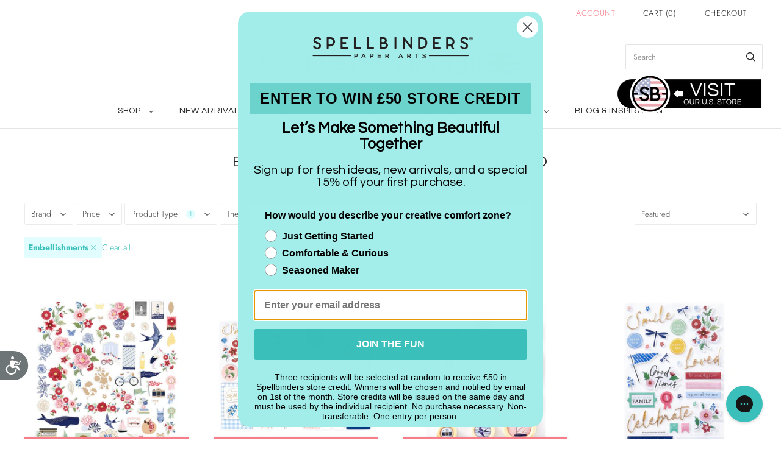

--- FILE ---
content_type: application/javascript; charset=utf-8
request_url: https://cdn-widgetsrepository.yotpo.com/v1/loader/vKaW7Pl14uAyr6FJsOPEGg
body_size: 16636
content:

if (typeof (window) !== 'undefined' && window.performance && window.performance.mark) {
  window.performance.mark('yotpo:loader:loaded');
}
var yotpoWidgetsContainer = yotpoWidgetsContainer || { guids: {} };
(function(){
    var guid = "vKaW7Pl14uAyr6FJsOPEGg";
    var loader = {
        loadDep: function (link, onLoad, strategy) {
            var script = document.createElement('script');
            script.onload = onLoad || function(){};
            script.src = link;
            if (strategy === 'defer') {
                script.defer = true;
            } else if (strategy === 'async') {
                script.async = true;
            }
            script.setAttribute("type", "text/javascript");
            script.setAttribute("charset", "utf-8");
            document.head.appendChild(script);
        },
        config: {
            data: {
                guid: guid
            },
            widgets: {
            
                "1189488": {
                    instanceId: "1189488",
                    instanceVersionId: "482957384",
                    templateAssetUrl: "https://cdn-widgetsrepository.yotpo.com/widget-assets/widget-product-points/app.v0.3.39-7484.js",
                    cssOverrideAssetUrl: "",
                    customizationCssUrl: "",
                    customizations: {
                      "apply-tags-restrictions": true,
                      "icon-color": "#1C1D21",
                      "icon-type": "defaultIcon",
                      "logged-in-non-member-confirmation-text": "You’re now a member of our rewards program!",
                      "logged-in-non-member-popover-background-color": "#FFFFFF",
                      "logged-in-non-member-popover-button-color": "#0F8383",
                      "logged-in-non-member-popover-button-style": "filled_rectangle",
                      "logged-in-non-member-popover-button-text-color": "#FFFFFF",
                      "logged-in-non-member-popover-disclaimer-text-size": "8px",
                      "logged-in-non-member-popover-text-color": "#000000",
                      "logged-in-non-member-popover-title-text": "You’re a step away from rewards!",
                      "logged-in-non-member-popover-title-text-size": "16px",
                      "logged-in-non-member-text": "Use **{{points_amount}} points** to show how many points a product will cost. Use the [Complete program signup] brackets for the CTA.",
                      "logged-in-text": "Earn **{{points_amount}} points** for this product with [Spellbinders UK Rewards](http://www.spellbinders.co.uk/pages/rewards)",
                      "logged-out-text": "Earn **{{points_amount}} points** for this product. [Log in or sign up](https://www.spellbinders.co.uk/account/login)",
                      "non-member-rewards-disclaimer-text": "I agree to the program’s [terms](http://example.net/terms) and [privacy policy](http://example.net/privacy-policy)",
                      "non-member-rewards-join-button-text": "Complete program signup",
                      "show-background-enabled": false,
                      "view-background-color": "#FCEEF1",
                      "view-link-color": "rgba(59,191,187,1)",
                      "view-link-style-underline": true,
                      "view-points-color": "#1C1D21",
                      "view-primary-font": "Poppins@400|https://cdn-widgetsrepository.yotpo.com/web-fonts/css/poppins/v1/poppins_400.css",
                      "view-secondary-font": "Poppins@400|https://cdn-widgetsrepository.yotpo.com/web-fonts/css/poppins/v1/poppins_400.css",
                      "view-text-color": "#1C1D21",
                      "view-text-size": "12px"
                    },
                    staticContent: {
                      "cssEditorEnabled": true,
                      "currency": "GBP",
                      "isHidden": false,
                      "isOptInFlowEnabled": true,
                      "isShopifyNewAccountsVersion": false,
                      "merchantId": "103316",
                      "platformName": "shopify",
                      "storeId": "sBjRGqR0gKPBeVZARjpxIx4CvyAO5wcxvapB5iNx",
                      "storeLoginUrl": "https://www.spellbinders.co.uk/account/login"
                    },
                    className: "ProductPoints",
                    dependencyGroupId: null
                },
            
                "488518": {
                    instanceId: "488518",
                    instanceVersionId: "203667276",
                    templateAssetUrl: "https://cdn-widgetsrepository.yotpo.com/widget-assets/widget-customer-preview/app.v0.2.6-6145.js",
                    cssOverrideAssetUrl: "",
                    customizationCssUrl: "",
                    customizations: {
                      "view-background-color": "transparent",
                      "view-primary-color": "#2e4f7c",
                      "view-primary-font": "Nunito Sans@700|https://cdn-widgetsrepository.yotpo.com/web-fonts/css/nunito_sans/v1/nunito_sans_700.css",
                      "view-text-color": "#202020",
                      "welcome-text": "Good morning"
                    },
                    staticContent: {
                      "currency": "USD",
                      "hideIfMatchingQueryParam": [
                        "oseid"
                      ],
                      "isHidden": true,
                      "platformName": "shopify",
                      "selfExecutable": true,
                      "storeId": "sBjRGqR0gKPBeVZARjpxIx4CvyAO5wcxvapB5iNx",
                      "storeLoginUrl": "http://www.spellbinders.co.uk/account/login",
                      "storeRegistrationUrl": "http://www.spellbinders.co.uk/account/register",
                      "storeRewardsPageUrl": "http://www.spellbinders.co.uk/pages/rewards",
                      "urlMatch": "^(?!.*\\.yotpo\\.com).*$"
                    },
                    className: "CustomerPreview",
                    dependencyGroupId: null
                },
            
                "467635": {
                    instanceId: "467635",
                    instanceVersionId: "466782378",
                    templateAssetUrl: "https://cdn-widgetsrepository.yotpo.com/widget-assets/widget-checkout-redemptions/app.v0.8.4-7486.js",
                    cssOverrideAssetUrl: "",
                    customizationCssUrl: "",
                    customizations: {
                      "apply-button-color": "rgba(59,191,187,1)",
                      "apply-button-text": "Apply",
                      "apply-button-text-color": "#ffffff",
                      "apply-button-type": "rounded_filled_rectangle",
                      "base-color": "#000000",
                      "cart-amount-below-min-background-color": "#fff",
                      "cart-amount-below-min-font-size": "14",
                      "cart-amount-below-min-text": "Use your points on purchases of {{cart_minimum_amount}} or more. Add another {{cart_missing_amount}} to your cart to use your points!",
                      "cart-amount-below-min-text-color": "#050f50",
                      "dropdown-border-color": "#848ca3",
                      "dropdown-border-radius": "2px",
                      "dropdown-text": "Choose reward",
                      "headline-color": "rgba(59,191,187,1)",
                      "headline-font-size": "14",
                      "headline-text": "You have {{current_point_balance}} Creative Rewards",
                      "not-enough-points-text": "You don't have enough points to redeem just yet",
                      "primary-font-name-and-url": "Lato@400|https://fonts.googleapis.com/css?family=Lato:400\u0026display=swap",
                      "redemption-781627-cart-greater-than-cents": "",
                      "redemption-781627-cost-in-points": "0",
                      "redemption-781627-cost-text": "0 points",
                      "redemption-781627-currency-symbol": "$",
                      "redemption-781627-discount-amount-cents": "0",
                      "redemption-781627-discount-type": "fixed_amount",
                      "redemption-781627-name": "$0 off",
                      "redemption-781627-subunit-to-unit": "100",
                      "redemption-781627-type": "Coupon",
                      "redemption-781627-unrendered-name": "$0 off",
                      "redemption-805208-cart-greater-than-cents": "",
                      "redemption-805208-cost-in-points": "500",
                      "redemption-805208-cost-text": "500 Creative Rewards",
                      "redemption-805208-currency-symbol": "£",
                      "redemption-805208-discount-amount-cents": "500",
                      "redemption-805208-discount-type": "fixed_amount",
                      "redemption-805208-name": "£5 Credit",
                      "redemption-805208-subunit-to-unit": "100",
                      "redemption-805208-type": "StoreGiftCard",
                      "redemption-805208-unrendered-name": "£5 Credit",
                      "redemption-805209-cart-greater-than-cents": "",
                      "redemption-805209-cost-in-points": "1000",
                      "redemption-805209-cost-text": "1,000 Creative Rewards",
                      "redemption-805209-currency-symbol": "£",
                      "redemption-805209-discount-amount-cents": "1000",
                      "redemption-805209-discount-type": "fixed_amount",
                      "redemption-805209-name": "£10 Credit",
                      "redemption-805209-subunit-to-unit": "100",
                      "redemption-805209-type": "StoreGiftCard",
                      "redemption-805209-unrendered-name": "£10 Credit",
                      "redemption-805210-cart-greater-than-cents": "",
                      "redemption-805210-cost-in-points": "1500",
                      "redemption-805210-cost-text": "1,500 Creative Rewards",
                      "redemption-805210-currency-symbol": "£",
                      "redemption-805210-discount-amount-cents": "1500",
                      "redemption-805210-discount-type": "fixed_amount",
                      "redemption-805210-name": "£15 Credit",
                      "redemption-805210-subunit-to-unit": "100",
                      "redemption-805210-type": "StoreGiftCard",
                      "redemption-805210-unrendered-name": "£15 Credit",
                      "redemption-805211-cart-greater-than-cents": "",
                      "redemption-805211-cost-in-points": "2000",
                      "redemption-805211-cost-text": "2,000 Creative Rewards",
                      "redemption-805211-currency-symbol": "£",
                      "redemption-805211-discount-amount-cents": "2000",
                      "redemption-805211-discount-type": "fixed_amount",
                      "redemption-805211-name": "£20 Credit",
                      "redemption-805211-subunit-to-unit": "100",
                      "redemption-805211-type": "StoreGiftCard",
                      "redemption-805211-unrendered-name": "£20 Credit",
                      "redemption-805212-cart-greater-than-cents": "",
                      "redemption-805212-cost-in-points": "2500",
                      "redemption-805212-cost-text": "2,500 Creative Rewards",
                      "redemption-805212-currency-symbol": "£",
                      "redemption-805212-discount-amount-cents": "2500",
                      "redemption-805212-discount-type": "fixed_amount",
                      "redemption-805212-name": "£25 Credit",
                      "redemption-805212-subunit-to-unit": "100",
                      "redemption-805212-type": "StoreGiftCard",
                      "redemption-805212-unrendered-name": "£25 Credit",
                      "secondary-font-name-and-url": "Lato@300|https://fonts.googleapis.com/css?family=Lato:300\u0026display=swap",
                      "selected-redemption-options": [
                        "781627",
                        "805208",
                        "805209",
                        "805210",
                        "805211",
                        "805212"
                      ],
                      "shopify-expand-order-section": "true"
                    },
                    staticContent: {
                      "cssEditorEnabled": true,
                      "currency": "GBP",
                      "isHidden": false,
                      "isMultiCurrencyEnabled": false,
                      "merchantId": "103316",
                      "platformName": "shopify",
                      "storeId": "sBjRGqR0gKPBeVZARjpxIx4CvyAO5wcxvapB5iNx"
                    },
                    className: "CheckoutRedemptionsWidget",
                    dependencyGroupId: null
                },
            
                "462962": {
                    instanceId: "462962",
                    instanceVersionId: "318427152",
                    templateAssetUrl: "https://cdn-widgetsrepository.yotpo.com/widget-assets/widget-vip-tiers/app.v1.2.3-4884.js",
                    cssOverrideAssetUrl: "",
                    customizationCssUrl: "",
                    customizations: {
                      "benefits-font-size": 18,
                      "benefits-icon-color": "rgba(59,191,187,1)",
                      "benefits-icon-type": "default",
                      "benefits-text-color": "#000000",
                      "card-background-border-color": "rgba(59,191,187,1)",
                      "card-background-color": "#FFFFFF",
                      "card-background-shadow": "false",
                      "card-separator-color": "rgba(59,191,187,1)",
                      "card-separator-type": "default",
                      "current-status-bg-color": "#FFFFFF",
                      "current-status-tag": "true",
                      "current-status-text": "Tier Status",
                      "current-status-text-color": "rgba(44,44,44,1)",
                      "current-tier-border-color": "rgba(59,191,187,1)",
                      "grid-lines-color": "#ACB5D4",
                      "headline-color": "rgba(59,191,187,1)",
                      "headline-font-size": 36,
                      "headline-text-color": "rgba(59,191,187,1)",
                      "layout": "card",
                      "primary-font-name-and-url": "Lato@400|https://fonts.googleapis.com/css?family=Lato:400\u0026display=swap",
                      "progress-bar-current-status": "{{amount_spent}} Spent",
                      "progress-bar-enabled": "true",
                      "progress-bar-headline-font-size": "14px",
                      "progress-bar-primary-color": "rgba(44,44,44,1)",
                      "progress-bar-secondary-color": "rgba(59,191,187,1)",
                      "progress-bar-summary-current": "You have {{current_vip_tier_name}} through the next earning period.",
                      "progress-bar-summary-font-size": "14px",
                      "progress-bar-summary-maintain": "Spend {{spend_needed}} by {{tier_expiration_date}} to maintain {{current_vip_tier_name}}",
                      "progress-bar-summary-next": "Spend {{spend_needed}} to unlock {{next_vip_tier_name}}.",
                      "progress-bar-tier-status": "Tier status",
                      "progress-bar-you": "YOU",
                      "secondary-font-name-and-url": "Lato@300|https://fonts.googleapis.com/css?family=Lato:300\u0026display=swap",
                      "selected-extensions": [
                        "22892",
                        "22893",
                        "22894"
                      ],
                      "show-less-text": "- See less",
                      "show-more-text": "+ See more",
                      "tier-spacing": "small",
                      "tiers-22892-design-header-bg-color": "#FFFFFF",
                      "tiers-22892-design-icon-fill-color": "rgba(59,191,187,1)",
                      "tiers-22892-design-icon-type": "default",
                      "tiers-22892-design-icon-url": "",
                      "tiers-22892-design-include-header-bg": "false",
                      "tiers-22892-design-name-font-size": "20px",
                      "tiers-22892-design-name-text-color": "#000000",
                      "tiers-22892-design-threshold-font-size": "16px",
                      "tiers-22892-design-threshold-text-color": "#6C6C6C",
                      "tiers-22892-text-benefits": "3 Points for Every £1 Spent",
                      "tiers-22892-text-name": "Gold Level",
                      "tiers-22892-text-rank": 1,
                      "tiers-22892-text-threshold": "",
                      "tiers-22893-design-header-bg-color": "#FFFFFF",
                      "tiers-22893-design-icon-fill-color": "rgba(59,191,187,1)",
                      "tiers-22893-design-icon-type": "default",
                      "tiers-22893-design-icon-url": "",
                      "tiers-22893-design-include-header-bg": "false",
                      "tiers-22893-design-name-font-size": "20px",
                      "tiers-22893-design-name-text-color": "#000000",
                      "tiers-22893-design-threshold-font-size": "16px",
                      "tiers-22893-design-threshold-text-color": "#6C6C6C",
                      "tiers-22893-text-benefits": "1.5X Multiplier on Purchases||50 Bonus Reward",
                      "tiers-22893-text-name": "Platinum Level",
                      "tiers-22893-text-rank": 2,
                      "tiers-22893-text-threshold": "Spend {{amount_spent}}",
                      "tiers-22894-design-header-bg-color": "#FFFFFF",
                      "tiers-22894-design-icon-fill-color": "rgba(59,191,187,1)",
                      "tiers-22894-design-icon-type": "default",
                      "tiers-22894-design-icon-url": "",
                      "tiers-22894-design-include-header-bg": "false",
                      "tiers-22894-design-name-font-size": "20px",
                      "tiers-22894-design-name-text-color": "#000000",
                      "tiers-22894-design-threshold-font-size": "16px",
                      "tiers-22894-design-threshold-text-color": "#6C6C6C",
                      "tiers-22894-text-benefits": "2X Multiplier on Purchases||100 Bonus Reward",
                      "tiers-22894-text-name": "Diamond Level",
                      "tiers-22894-text-rank": 3,
                      "tiers-22894-text-threshold": "Spend {{amount_spent}}",
                      "widget-background-color": "#f5f5f5",
                      "widget-headline": "Creative Rewards Program Tiers"
                    },
                    staticContent: {
                      "cssEditorEnabled": true,
                      "currency": "GBP",
                      "isHidden": false,
                      "isMultiCurrencyEnabled": false,
                      "merchantId": "103316",
                      "platformName": "shopify",
                      "storeId": "sBjRGqR0gKPBeVZARjpxIx4CvyAO5wcxvapB5iNx"
                    },
                    className: "VipTiersWidget",
                    dependencyGroupId: 2
                },
            
                "410815": {
                    instanceId: "410815",
                    instanceVersionId: "335196111",
                    templateAssetUrl: "https://cdn-widgetsrepository.yotpo.com/widget-assets/widget-loyalty-campaigns/app.v0.13.0-4770.js",
                    cssOverrideAssetUrl: "",
                    customizationCssUrl: "",
                    customizations: {
                      "campaign-description-font-color": "#4e5772",
                      "campaign-description-size": "18px",
                      "campaign-item-1315691-background-color": "rgba(225,253,253,1)",
                      "campaign-item-1315691-background-image-color-overlay": "rgba(0, 0, 0, .4)",
                      "campaign-item-1315691-background-type": "color",
                      "campaign-item-1315691-border-color": "rgba(59,191,187,1)",
                      "campaign-item-1315691-description-font-color": "rgba(78,87,114,1)",
                      "campaign-item-1315691-description-font-size": "18",
                      "campaign-item-1315691-exclude_audience_names": [],
                      "campaign-item-1315691-hover-view-tile-message": "Earn 100 Creative Rewards when you create an account",
                      "campaign-item-1315691-icon-color": "rgba(59,191,187,1)",
                      "campaign-item-1315691-icon-type": "defaultIcon",
                      "campaign-item-1315691-include_audience_ids": "1",
                      "campaign-item-1315691-include_audience_names": [
                        "All customers"
                      ],
                      "campaign-item-1315691-special-reward-enabled": "false",
                      "campaign-item-1315691-special-reward-headline-background-color": "#E0DBEF",
                      "campaign-item-1315691-special-reward-headline-text": "Just for you!",
                      "campaign-item-1315691-special-reward-headline-title-font-color": "#5344A6",
                      "campaign-item-1315691-special-reward-headline-title-font-size": "16",
                      "campaign-item-1315691-special-reward-tile-border-color": "#8270E7",
                      "campaign-item-1315691-tile-description": "Create an account",
                      "campaign-item-1315691-tile-reward": "100 Creative Rewards",
                      "campaign-item-1315691-title-font-color": "rgba(78,87,114,1)",
                      "campaign-item-1315691-title-font-size": "27",
                      "campaign-item-1315691-type": "CreateAccountCampaign",
                      "campaign-item-1315692-action-tile-action-text": "Add My Birthday",
                      "campaign-item-1315692-action-tile-ask-year": "false",
                      "campaign-item-1315692-action-tile-birthday-required-field-message": "This field is required",
                      "campaign-item-1315692-action-tile-birthday-thank-you-message": "Thanks! We're looking forward to helping you celebrate :)",
                      "campaign-item-1315692-action-tile-european-date-format": "true",
                      "campaign-item-1315692-action-tile-message-text": "If your birthday is within the next 30 days, your reward will be granted in delay, up to 30 days.",
                      "campaign-item-1315692-action-tile-month-names": "January,February,March,April,May,June,July,August,September,October,November,December",
                      "campaign-item-1315692-action-tile-title": "Earn 50 Creative Rewards on your birthday.",
                      "campaign-item-1315692-background-color": "rgba(225,253,253,1)",
                      "campaign-item-1315692-background-image-color-overlay": "rgba(0, 0, 0, .4)",
                      "campaign-item-1315692-background-type": "color",
                      "campaign-item-1315692-border-color": "rgba(59,191,187,1)",
                      "campaign-item-1315692-description-font-color": "rgba(78,87,114,1)",
                      "campaign-item-1315692-description-font-size": "18",
                      "campaign-item-1315692-exclude_audience_names": [],
                      "campaign-item-1315692-icon-color": "rgba(59,191,187,1)",
                      "campaign-item-1315692-icon-type": "defaultIcon",
                      "campaign-item-1315692-include_audience_ids": "1",
                      "campaign-item-1315692-include_audience_names": [
                        "All customers"
                      ],
                      "campaign-item-1315692-special-reward-enabled": "false",
                      "campaign-item-1315692-special-reward-headline-background-color": "#E0DBEF",
                      "campaign-item-1315692-special-reward-headline-text": "Just for you!",
                      "campaign-item-1315692-special-reward-headline-title-font-color": "#5344A6",
                      "campaign-item-1315692-special-reward-headline-title-font-size": "16",
                      "campaign-item-1315692-special-reward-tile-border-color": "#8270E7",
                      "campaign-item-1315692-tile-description": "Happy Birthday",
                      "campaign-item-1315692-tile-reward": "50 Creative Rewards",
                      "campaign-item-1315692-title-font-color": "rgba(78,87,114,1)",
                      "campaign-item-1315692-title-font-size": "27",
                      "campaign-item-1315692-type": "BirthdayCampaign",
                      "campaign-item-1315693-background-color": "rgba(225,253,253,1)",
                      "campaign-item-1315693-background-image-color-overlay": "rgba(0, 0, 0, .4)",
                      "campaign-item-1315693-background-type": "color",
                      "campaign-item-1315693-border-color": "rgba(59,191,187,1)",
                      "campaign-item-1315693-description-font-color": "rgba(78,87,114,1)",
                      "campaign-item-1315693-description-font-size": "18",
                      "campaign-item-1315693-exclude_audience_names": [],
                      "campaign-item-1315693-hover-view-tile-message": "Earn 3 Creative Rewards for every £1 spent",
                      "campaign-item-1315693-icon-color": "rgba(59,191,187,1)",
                      "campaign-item-1315693-icon-type": "defaultIcon",
                      "campaign-item-1315693-include_audience_ids": "1",
                      "campaign-item-1315693-include_audience_names": [
                        "All customers"
                      ],
                      "campaign-item-1315693-special-reward-enabled": "false",
                      "campaign-item-1315693-special-reward-headline-background-color": "#E0DBEF",
                      "campaign-item-1315693-special-reward-headline-text": "Just for you!",
                      "campaign-item-1315693-special-reward-headline-title-font-color": "#5344A6",
                      "campaign-item-1315693-special-reward-headline-title-font-size": "16",
                      "campaign-item-1315693-special-reward-tile-border-color": "#8270E7",
                      "campaign-item-1315693-tile-description": "Make a purchase",
                      "campaign-item-1315693-tile-reward": "3 Creative Rewards for every £1 spent",
                      "campaign-item-1315693-title-font-color": "rgba(78,87,114,1)",
                      "campaign-item-1315693-title-font-size": "27",
                      "campaign-item-1315693-type": "PointsForPurchasesCampaign",
                      "campaign-item-1317304-action-tile-action-text": "Share on Facebook",
                      "campaign-item-1317304-action-tile-title": "Earn 25 Creative Rewards when you share us on Facebook",
                      "campaign-item-1317304-background-color": "rgba(225,253,253,1)",
                      "campaign-item-1317304-background-image-color-overlay": "rgba(0, 0, 0, .4)",
                      "campaign-item-1317304-background-type": "color",
                      "campaign-item-1317304-border-color": "rgba(59,191,187,1)",
                      "campaign-item-1317304-description-font-color": "rgba(78,87,114,1)",
                      "campaign-item-1317304-description-font-size": "18",
                      "campaign-item-1317304-exclude_audience_names": [],
                      "campaign-item-1317304-icon-color": "rgba(59,191,187,1)",
                      "campaign-item-1317304-icon-type": "defaultIcon",
                      "campaign-item-1317304-include_audience_ids": "1",
                      "campaign-item-1317304-include_audience_names": [
                        "All customers"
                      ],
                      "campaign-item-1317304-special-reward-enabled": "false",
                      "campaign-item-1317304-special-reward-headline-background-color": "#E0DBEF",
                      "campaign-item-1317304-special-reward-headline-text": "Just for you!",
                      "campaign-item-1317304-special-reward-headline-title-font-color": "#5344A6",
                      "campaign-item-1317304-special-reward-headline-title-font-size": "16",
                      "campaign-item-1317304-special-reward-tile-border-color": "#8270E7",
                      "campaign-item-1317304-tile-description": "Share on Facebook",
                      "campaign-item-1317304-tile-reward": "25 Creative Rewards",
                      "campaign-item-1317304-title-font-color": "rgba(78,87,114,1)",
                      "campaign-item-1317304-title-font-size": "27",
                      "campaign-item-1317304-type": "FacebookShareCampaign",
                      "campaign-item-1317305-action-tile-action-text": "@teamspellbinders",
                      "campaign-item-1317305-action-tile-title": "Earn 25 Creative Rewards when you follow us on Instagram",
                      "campaign-item-1317305-background-color": "rgba(225,253,253,1)",
                      "campaign-item-1317305-background-image-color-overlay": "rgba(0, 0, 0, .4)",
                      "campaign-item-1317305-background-type": "color",
                      "campaign-item-1317305-border-color": "rgba(59,191,187,1)",
                      "campaign-item-1317305-description-font-color": "rgba(78,87,114,1)",
                      "campaign-item-1317305-description-font-size": "18",
                      "campaign-item-1317305-exclude_audience_names": [],
                      "campaign-item-1317305-icon-color": "rgba(59,191,187,1)",
                      "campaign-item-1317305-icon-type": "defaultIcon",
                      "campaign-item-1317305-include_audience_ids": "1",
                      "campaign-item-1317305-include_audience_names": [
                        "All customers"
                      ],
                      "campaign-item-1317305-special-reward-enabled": "false",
                      "campaign-item-1317305-special-reward-headline-background-color": "#E0DBEF",
                      "campaign-item-1317305-special-reward-headline-text": "Just for you!",
                      "campaign-item-1317305-special-reward-headline-title-font-color": "#5344A6",
                      "campaign-item-1317305-special-reward-headline-title-font-size": "16",
                      "campaign-item-1317305-special-reward-tile-border-color": "#8270E7",
                      "campaign-item-1317305-tile-description": "Follow us on Instagram",
                      "campaign-item-1317305-tile-reward": "25 Creative Rewards",
                      "campaign-item-1317305-title-font-color": "rgba(78,87,114,1)",
                      "campaign-item-1317305-title-font-size": "27",
                      "campaign-item-1317305-type": "InstagramFollowCampaign",
                      "campaign-item-1317306-action-tile-action-text": "@Spellbinders",
                      "campaign-item-1317306-action-tile-title": "Earn 25 Creative Rewards when you follow us on Twitter",
                      "campaign-item-1317306-background-color": "rgba(225,253,253,1)",
                      "campaign-item-1317306-background-image-color-overlay": "rgba(0, 0, 0, .4)",
                      "campaign-item-1317306-background-type": "color",
                      "campaign-item-1317306-border-color": "rgba(59,191,187,1)",
                      "campaign-item-1317306-description-font-color": "rgba(78,87,114,1)",
                      "campaign-item-1317306-description-font-size": "18",
                      "campaign-item-1317306-exclude_audience_names": [],
                      "campaign-item-1317306-icon-color": "rgba(59,191,187,1)",
                      "campaign-item-1317306-icon-type": "defaultIcon",
                      "campaign-item-1317306-include_audience_ids": "1",
                      "campaign-item-1317306-include_audience_names": [
                        "All customers"
                      ],
                      "campaign-item-1317306-special-reward-enabled": "false",
                      "campaign-item-1317306-special-reward-headline-background-color": "#E0DBEF",
                      "campaign-item-1317306-special-reward-headline-text": "Just for you!",
                      "campaign-item-1317306-special-reward-headline-title-font-color": "#5344A6",
                      "campaign-item-1317306-special-reward-headline-title-font-size": "16",
                      "campaign-item-1317306-special-reward-tile-border-color": "#8270E7",
                      "campaign-item-1317306-tile-description": "Follow us on Twitter",
                      "campaign-item-1317306-tile-reward": "25 Creative Rewards",
                      "campaign-item-1317306-title-font-color": "rgba(78,87,114,1)",
                      "campaign-item-1317306-title-font-size": "27",
                      "campaign-item-1317306-type": "TwitterFollowCampaign",
                      "campaign-item-1317307-action-tile-action-text": "Tweet About Us",
                      "campaign-item-1317307-action-tile-title": "Earn 25 Creative Rewards when you tweet about us",
                      "campaign-item-1317307-background-color": "rgba(225,253,253,1)",
                      "campaign-item-1317307-background-image-color-overlay": "rgba(0, 0, 0, .4)",
                      "campaign-item-1317307-background-type": "color",
                      "campaign-item-1317307-border-color": "rgba(59,191,187,1)",
                      "campaign-item-1317307-description-font-color": "rgba(78,87,114,1)",
                      "campaign-item-1317307-description-font-size": "18",
                      "campaign-item-1317307-exclude_audience_names": [],
                      "campaign-item-1317307-icon-color": "rgba(59,191,187,1)",
                      "campaign-item-1317307-icon-type": "defaultIcon",
                      "campaign-item-1317307-include_audience_ids": "1",
                      "campaign-item-1317307-include_audience_names": [
                        "All customers"
                      ],
                      "campaign-item-1317307-special-reward-enabled": "false",
                      "campaign-item-1317307-special-reward-headline-background-color": "#E0DBEF",
                      "campaign-item-1317307-special-reward-headline-text": "Just for you!",
                      "campaign-item-1317307-special-reward-headline-title-font-color": "#5344A6",
                      "campaign-item-1317307-special-reward-headline-title-font-size": "16",
                      "campaign-item-1317307-special-reward-tile-border-color": "#8270E7",
                      "campaign-item-1317307-tile-description": "Tweet about us",
                      "campaign-item-1317307-tile-reward": "25 Creative Rewards",
                      "campaign-item-1317307-title-font-color": "rgba(78,87,114,1)",
                      "campaign-item-1317307-title-font-size": "27",
                      "campaign-item-1317307-type": "TwitterTweetCampaign",
                      "campaign-item-1317308-background-color": "rgba(225,253,253,1)",
                      "campaign-item-1317308-background-image-color-overlay": "rgba(0, 0, 0, .4)",
                      "campaign-item-1317308-background-type": "color",
                      "campaign-item-1317308-border-color": "rgba(59,191,187,1)",
                      "campaign-item-1317308-description-font-color": "rgba(78,87,114,1)",
                      "campaign-item-1317308-description-font-size": "18",
                      "campaign-item-1317308-exclude_audience_names": [],
                      "campaign-item-1317308-hover-view-tile-message": "Earn 50 Creative Rewards when you review your purchases. *Invite Only",
                      "campaign-item-1317308-icon-color": "rgba(59,191,187,1)",
                      "campaign-item-1317308-icon-type": "defaultIcon",
                      "campaign-item-1317308-include_audience_ids": "1",
                      "campaign-item-1317308-include_audience_names": [
                        "All customers"
                      ],
                      "campaign-item-1317308-special-reward-enabled": "false",
                      "campaign-item-1317308-special-reward-headline-background-color": "#E0DBEF",
                      "campaign-item-1317308-special-reward-headline-text": "Just for you!",
                      "campaign-item-1317308-special-reward-headline-title-font-color": "#5344A6",
                      "campaign-item-1317308-special-reward-headline-title-font-size": "16",
                      "campaign-item-1317308-special-reward-tile-border-color": "#8270E7",
                      "campaign-item-1317308-tile-description": "Review your purchases",
                      "campaign-item-1317308-tile-reward": "50 Creative Rewards",
                      "campaign-item-1317308-title-font-color": "rgba(78,87,114,1)",
                      "campaign-item-1317308-title-font-size": "27",
                      "campaign-item-1317308-type": "YotpoReviewCampaign",
                      "campaign-title-font-color": "#011247",
                      "campaign-title-size": "27px",
                      "completed-tile-headline": "Completed",
                      "completed-tile-message": "You already completed this campaign",
                      "container-headline": "Ways to Earn Creative Rewards",
                      "general-hover-tile-button-color": "#ffffff",
                      "general-hover-tile-button-text-color": "rgba(59,191,187,1)",
                      "general-hover-tile-button-type": "filled_capsule",
                      "general-hover-tile-color-overlay": "rgba(59,191,187,1)",
                      "general-hover-tile-text-color": "#ffffff",
                      "headline-color": "rgba(59,191,187,1)",
                      "headline-font-color": "rgba(59,191,187,1)",
                      "headline-font-size": "36px",
                      "logged-out-is-redirect-after-login-to-current-page": "true",
                      "logged-out-message": "Already a member?",
                      "logged-out-sign-in-text": "Log in",
                      "logged-out-sign-up-text": "Sign up",
                      "main-text-font-name-and-url": "Lato@400|https://fonts.googleapis.com/css?family=Lato:400\u0026display=swap",
                      "primary-font-name-and-url": "Lato@400|https://fonts.googleapis.com/css?family=Lato:400\u0026display=swap",
                      "secondary-font-name-and-url": "Lato@300|https://fonts.googleapis.com/css?family=Lato:300\u0026display=swap",
                      "secondary-text-font-name-and-url": "Lato@300|https://fonts.googleapis.com/css?family=Lato:300\u0026display=swap",
                      "selected-audiences": "1",
                      "selected-extensions": [
                        "1315691",
                        "1315693",
                        "1317304",
                        "1317305",
                        "1317306",
                        "1317307",
                        "1317308",
                        "1315692"
                      ],
                      "special-reward-enabled": "false",
                      "special-reward-headline-background-color": "#E0DBEF",
                      "special-reward-headline-text": "Special for you",
                      "special-reward-headline-title-font-color": "#5344A6",
                      "special-reward-headline-title-font-size": "16",
                      "special-reward-tile-border-color": "#8270E7",
                      "tile-border-color": "#848ca3",
                      "tile-spacing-type": "small",
                      "tiles-background-color": "#f9faff",
                      "time-between-rewards-days": "You're eligible to participate again in *|days|* days.",
                      "time-between-rewards-hours": "You're eligible to participate again in *|hours|* hours."
                    },
                    staticContent: {
                      "companyName": "Spellbinders UK Shopify",
                      "cssEditorEnabled": true,
                      "currency": "USD",
                      "facebookAppId": "1647129615540489",
                      "isHidden": false,
                      "isMultiCurrencyEnabled": false,
                      "isSegmentationsPickerEnabled": true,
                      "isShopifyNewAccountsVersion": false,
                      "merchantId": "103316",
                      "platformName": "shopify",
                      "storeAccountLoginUrl": "//www.spellbinders.co.uk/account/login",
                      "storeAccountRegistrationUrl": "//www.spellbinders.co.uk/account/register",
                      "storeId": "sBjRGqR0gKPBeVZARjpxIx4CvyAO5wcxvapB5iNx"
                    },
                    className: "CampaignWidget",
                    dependencyGroupId: 2
                },
            
                "410814": {
                    instanceId: "410814",
                    instanceVersionId: "26859897",
                    templateAssetUrl: "https://cdn-widgetsrepository.yotpo.com/widget-assets/widget-referral-widget/app.v1.8.1-4652.js",
                    cssOverrideAssetUrl: "",
                    customizationCssUrl: "",
                    customizations: {
                      "background-color": "rgba( 255, 255, 255, 1 )",
                      "background-image-url": "https://cdn-widget-assets.yotpo.com/static_assets/vKaW7Pl14uAyr6FJsOPEGg/images/image_2023_08_11_21_10_37_327",
                      "customer-email-view-button-text": "Next",
                      "customer-email-view-description": "Give your friends 10% off their first order of $50+ and get 100 Creative Rewards for each successful referral.",
                      "customer-email-view-header": "Refer a Friend",
                      "customer-email-view-input-placeholder": "Your email address",
                      "customer-email-view-title": "Give 10% Off \u0026 Get 100 Creative Rewards",
                      "customer-name-view-input-placeholder": "Your name",
                      "default-toggle": true,
                      "description-color": "rgba(44,44,44,1)",
                      "description-font-size": "20px",
                      "final-view-button-text": "REFER MORE FRIENDS",
                      "final-view-description": "Remind your friends to check their emails",
                      "final-view-error-description": "We were unable to send the referral link",
                      "final-view-error-text": "GO BACK",
                      "final-view-error-title": "SOMETHING WENT WRONG",
                      "final-view-title": "THANKS FOR REFERRING",
                      "fonts-primary-font-name-and-url": "Lato@400|https://fonts.googleapis.com/css?family=Lato:400\u0026display=swap",
                      "fonts-secondary-font-name-and-url": "Lato@300|https://fonts.googleapis.com/css?family=Lato:300\u0026display=swap",
                      "header-color": "rgba(59,191,187,1)",
                      "header-font-size": "18px",
                      "headline-color": "rgba(59,191,187,1)",
                      "main-share-option-desktop": "main_share_email",
                      "main-share-option-mobile": "main_share_sms",
                      "next-button-background-color": "rgba(59,191,187,1)",
                      "next-button-font-size": "18px",
                      "next-button-size": "large",
                      "next-button-text-color": "rgba(59,191,187,1)",
                      "next-button-type": "capsule_outline",
                      "primary-font-name-and-url": "Lato@400|https://fonts.googleapis.com/css?family=Lato:400\u0026display=swap",
                      "referral-history-completed-points-text": "{{points}} POINTS",
                      "referral-history-completed-status-type": "text",
                      "referral-history-confirmed-status": "COMPLETED",
                      "referral-history-pending-status": "PENDING",
                      "referral-history-redeem-text": "To redeem your points, simply apply your discount at checkout.",
                      "referral-history-sumup-line-points-text": "{{points}} POINTS",
                      "referral-history-sumup-line-text": "Your Rewards",
                      "referral-views-button-text": "Next",
                      "referral-views-copy-link-button-text": "COPY LINK",
                      "referral-views-description": "Give your friends 10% off their first order of $50+ and get 100 Creative Rewards for each successful referral.",
                      "referral-views-email-share-body": "How does a discount off your first order at {{company_name}} sound? Use the link below and once you've shopped, I'll get a reward too.\n{{referral_link}}",
                      "referral-views-email-share-subject": "Discount to a Store You'll Love!",
                      "referral-views-email-share-type": "marketing_email",
                      "referral-views-friends-input-placeholder": "Friend’s email address",
                      "referral-views-header": "Refer a Friend",
                      "referral-views-personal-email-button-text": "SEND VIA MY EMAIL",
                      "referral-views-sms-button-text": "SEND VIA SMS",
                      "referral-views-title": "Give 10% Off \u0026 Get 100 Creative Rewards",
                      "referral-views-whatsapp-button-text": "SEND VIA WHATSAPP",
                      "secondary-font-name-and-url": "Lato@300|https://fonts.googleapis.com/css?family=Lato:300\u0026display=swap",
                      "share-allow-copy-link": true,
                      "share-allow-email": true,
                      "share-allow-facebook": true,
                      "share-allow-sms": true,
                      "share-allow-twitter": true,
                      "share-allow-whatsapp": true,
                      "share-facebook-header": "Earn A Discount When You Shop Today!",
                      "share-facebook-image-url": "",
                      "share-icons-color": "rgba(59,191,187,1)",
                      "share-settings-copyLink": true,
                      "share-settings-default-checkbox": true,
                      "share-settings-default-mobile-checkbox": true,
                      "share-settings-email": true,
                      "share-settings-facebook": true,
                      "share-settings-fbMessenger": true,
                      "share-settings-mobile-copyLink": true,
                      "share-settings-mobile-email": true,
                      "share-settings-mobile-facebook": true,
                      "share-settings-mobile-fbMessenger": true,
                      "share-settings-mobile-sms": true,
                      "share-settings-mobile-twitter": true,
                      "share-settings-mobile-whatsapp": true,
                      "share-settings-twitter": true,
                      "share-settings-whatsapp": true,
                      "share-sms-message": "I love {{company_name}}! Shop through my link to get a reward {{referral_link}}",
                      "share-twitter-message": "These guys are great! Get a discount using my link: ",
                      "share-whatsapp-message": "I love {{company_name}}! Shop through my link to get a reward {{referral_link}}",
                      "tab-size": "medium",
                      "tab-type": "lower_line",
                      "tab-view-primary-tab-text": "Refer a Friend",
                      "tab-view-secondary-tab-text": "Your Referrals",
                      "tile-color": "rgba( 255, 255, 255, 1 )",
                      "title-color": "rgba(59,191,187,1)",
                      "title-font-size": "36px",
                      "view-exit-intent-enabled": false,
                      "view-exit-intent-mobile-timeout-ms": 10000,
                      "view-is-popup": false,
                      "view-layout": "centered",
                      "view-popup-delay-ms": 0,
                      "view-show-customer-name": "true",
                      "view-show-popup-on-exit": false,
                      "view-show-referral-history": false,
                      "view-table-rectangular-dark-pending-color": "rgba( 0, 0, 0, 0.6 )",
                      "view-table-rectangular-light-pending-color": "#FFFFFF",
                      "view-table-selected-color": "#558342",
                      "view-table-theme": "dark",
                      "view-table-type": "rectangular",
                      "wadmin-text-and-share-choose-sreen": "step_3"
                    },
                    staticContent: {
                      "companyName": "Spellbinders UK Shopify",
                      "cssEditorEnabled": true,
                      "currency": "USD",
                      "hasPrimaryFontsFeature": true,
                      "isHidden": false,
                      "isMultiCurrencyEnabled": false,
                      "merchantId": "103316",
                      "migrateTabColorToBackground": true,
                      "platformName": "shopify",
                      "referralHistoryEnabled": true,
                      "referralHost": "http://rwrd.io"
                    },
                    className: "ReferralWidget",
                    dependencyGroupId: 2
                },
            
                "410813": {
                    instanceId: "410813",
                    instanceVersionId: "335196110",
                    templateAssetUrl: "https://cdn-widgetsrepository.yotpo.com/widget-assets/widget-my-rewards/app.v0.3.3-4897.js",
                    cssOverrideAssetUrl: "",
                    customizationCssUrl: "",
                    customizations: {
                      "headline-color": "rgba(59,191,187,1)",
                      "logged-in-description-color": "rgba(59,191,187,1)",
                      "logged-in-description-font-size": "34",
                      "logged-in-description-text": "You Have {{current_point_balance}} Creative Rewards",
                      "logged-in-headline-color": "rgba(59,191,187,1)",
                      "logged-in-headline-font-size": "36",
                      "logged-in-headline-text": "Hi {{first_name}}!",
                      "logged-in-primary-button-cta-type": "redemptionWidget",
                      "logged-in-primary-button-text": "REDEEM NOW",
                      "logged-in-secondary-button-text": "REWARDS HISTORY",
                      "logged-out-headline-color": "rgba(59,191,187,1)",
                      "logged-out-headline-font-size": "36",
                      "logged-out-headline-text": "How It Works",
                      "logged-out-selected-step-name": "step_1",
                      "primary-button-background-color": "rgba(59,191,187,1)",
                      "primary-button-text-color": "#ffffff",
                      "primary-button-type": "filled_capsule",
                      "primary-font-name-and-url": "Lato@400|https://fonts.googleapis.com/css?family=Lato:400\u0026display=swap",
                      "reward-step-1-displayname": "Step 1",
                      "reward-step-1-settings-description": "Create an account and\nget 100 Creative Rewards.",
                      "reward-step-1-settings-description-color": "#666d8b",
                      "reward-step-1-settings-description-font-size": "20",
                      "reward-step-1-settings-icon": "default",
                      "reward-step-1-settings-icon-color": "rgba(59,191,187,1)",
                      "reward-step-1-settings-title": "SIGN UP",
                      "reward-step-1-settings-title-color": "rgba(44,44,44,1)",
                      "reward-step-1-settings-title-font-size": "24",
                      "reward-step-2-displayname": "Step 2",
                      "reward-step-2-settings-description": "Earn Creative Rewards when\nyou shop.",
                      "reward-step-2-settings-description-color": "#666d8b",
                      "reward-step-2-settings-description-font-size": "20",
                      "reward-step-2-settings-icon": "default",
                      "reward-step-2-settings-icon-color": "rgba(59,191,187,1)",
                      "reward-step-2-settings-title": "EARN REWARDS",
                      "reward-step-2-settings-title-color": "rgba(44,44,44,1)",
                      "reward-step-2-settings-title-font-size": "24",
                      "reward-step-3-displayname": "Step 3",
                      "reward-step-3-settings-description": "Redeem Creative Rewards for discounts.",
                      "reward-step-3-settings-description-color": "#666d8b",
                      "reward-step-3-settings-description-font-size": "20",
                      "reward-step-3-settings-icon": "default",
                      "reward-step-3-settings-icon-color": "rgba(59,191,187,1)",
                      "reward-step-3-settings-title": "REDEEM SAVINGS",
                      "reward-step-3-settings-title-color": "rgba(44,44,44,1)",
                      "reward-step-3-settings-title-font-size": "24",
                      "rewards-history-approved-text": "Approved",
                      "rewards-history-background-color": "rgba(1,18,71,0.8)",
                      "rewards-history-headline-color": "rgba(59,191,187,1)",
                      "rewards-history-headline-font-size": "28",
                      "rewards-history-headline-text": "Rewards History",
                      "rewards-history-pending-text": "Pending",
                      "rewards-history-refunded-text": "Refunded",
                      "rewards-history-reversed-text": "Reversed",
                      "rewards-history-table-action-col-text": "Action",
                      "rewards-history-table-date-col-text": "Date",
                      "rewards-history-table-points-col-text": "Points",
                      "rewards-history-table-status-col-text": "Status",
                      "rewards-history-table-store-col-text": "Store",
                      "secondary-button-background-color": "rgba(59,191,187,1)",
                      "secondary-button-text-color": "rgba(59,191,187,1)",
                      "secondary-button-type": "capsule_outline",
                      "secondary-font-name-and-url": "Lato@300|https://fonts.googleapis.com/css?family=Lato:300\u0026display=swap",
                      "view-grid-points-column-color": "rgba(59,191,187,1)",
                      "view-grid-rectangular-background-color": "rgba(225,253,253,1)",
                      "view-grid-type": "rectangular"
                    },
                    staticContent: {
                      "cssEditorEnabled": true,
                      "currency": "USD",
                      "isHidden": false,
                      "isMultiCurrencyEnabled": false,
                      "isMultiStoreMerchant": false,
                      "isShopifyNewAccountsVersion": false,
                      "isVipTiersEnabled": true,
                      "merchantId": "103316",
                      "platformName": "shopify",
                      "storeId": "sBjRGqR0gKPBeVZARjpxIx4CvyAO5wcxvapB5iNx"
                    },
                    className: "MyRewardsWidget",
                    dependencyGroupId: 2
                },
            
                "410812": {
                    instanceId: "410812",
                    instanceVersionId: "335196109",
                    templateAssetUrl: "https://cdn-widgetsrepository.yotpo.com/widget-assets/widget-visual-redemption/app.v0.6.1-4815.js",
                    cssOverrideAssetUrl: "",
                    customizationCssUrl: "",
                    customizations: {
                      "description-color": "#666d8b",
                      "description-font-size": "20",
                      "headline-color": "#011247",
                      "headline-font-size": "36",
                      "layout-background-color": "white",
                      "primary-font-name-and-url": "Montserrat@600|https://fonts.googleapis.com/css?family=Montserrat:600\u0026display=swap",
                      "redemption-1-displayname": "Tile 1",
                      "redemption-1-settings-cost": "0 points",
                      "redemption-1-settings-cost-color": "#666d8b",
                      "redemption-1-settings-cost-font-size": "20",
                      "redemption-1-settings-reward": "$0",
                      "redemption-1-settings-reward-color": "#011247",
                      "redemption-1-settings-reward-font-size": "30",
                      "redemption-2-displayname": "Tile 2",
                      "redemption-2-settings-cost": "0 points",
                      "redemption-2-settings-cost-color": "#666d8b",
                      "redemption-2-settings-cost-font-size": "20",
                      "redemption-2-settings-reward": "$0",
                      "redemption-2-settings-reward-color": "#011247",
                      "redemption-2-settings-reward-font-size": "30",
                      "redemption-3-displayname": "Tile 3",
                      "redemption-3-settings-cost": "0 points",
                      "redemption-3-settings-cost-color": "#666d8b",
                      "redemption-3-settings-cost-font-size": "20",
                      "redemption-3-settings-reward": "$0",
                      "redemption-3-settings-reward-color": "#011247",
                      "redemption-3-settings-reward-font-size": "30",
                      "rule-border-color": "#bccdfe",
                      "rule-color": "#061153",
                      "rule-font-size": "18",
                      "secondary-font-name-and-url": "Nunito Sans@400|https://fonts.googleapis.com/css?family=Nunito+Sans\u0026display=swap",
                      "selected-extensions": [
                        "1",
                        "2",
                        "3"
                      ],
                      "view-layout": "full-layout",
                      "visual-redemption-description": "Redeeming your hard-earned points is easy! Simply apply your points for a discount at checkout!",
                      "visual-redemption-headline": "How to use your points",
                      "visual-redemption-rule": "100 points equals $10.00"
                    },
                    staticContent: {
                      "cssEditorEnabled": true,
                      "currency": "USD",
                      "isHidden": false,
                      "isMultiCurrencyEnabled": false,
                      "isShopifyNewAccountsVersion": false,
                      "platformName": "shopify",
                      "storeId": "sBjRGqR0gKPBeVZARjpxIx4CvyAO5wcxvapB5iNx"
                    },
                    className: "VisualRedemptionWidget",
                    dependencyGroupId: 2
                },
            
                "410811": {
                    instanceId: "410811",
                    instanceVersionId: "345606348",
                    templateAssetUrl: "https://cdn-widgetsrepository.yotpo.com/widget-assets/widget-coupons-redemption/app.v0.6.2-5198.js",
                    cssOverrideAssetUrl: "",
                    customizationCssUrl: "",
                    customizations: {
                      "confirmation-step-cancel-option": "NO",
                      "confirmation-step-confirm-option": "YES",
                      "confirmation-step-title": "ARE YOU SURE?",
                      "coupon-background-type": "no-background",
                      "coupon-code-copied-message-body": "Thank you for redeeming your points. Please paste the code at checkout.",
                      "coupon-code-copied-message-color": "#707997",
                      "coupon-code-copied-message-title": "COPIED",
                      "coupons-redemption-description": "Redeeming your Creative Rewards is easy! Click Redeem My Rewards and copy \u0026 paste your code at checkout.",
                      "coupons-redemption-headline": "How to Use Your Creative Rewards",
                      "coupons-redemption-rule": "500 Creative Rewards Equals $5.00",
                      "description-color": "rgba(78,87,114,1)",
                      "description-font-size": "20",
                      "disabled-outline-button-color": "#929292",
                      "discount-bigger-than-subscription-cost-text": "Your next subscription is lower than the redemption amount",
                      "donate-button-text": "DONATE",
                      "donation-success-message-body": "Thank you for donating ${{donation_amount}} to {{company_name}}",
                      "donation-success-message-color": "#707997",
                      "donation-success-message-title": "SUCCESS",
                      "error-message-color": "#f04860",
                      "error-message-title": "",
                      "headline-color": "rgba(59,191,187,1)",
                      "headline-font-size": "36",
                      "login-button-color": "rgba(59,191,187,1)",
                      "login-button-text": "REDEEM MY REWARDS",
                      "login-button-text-color": "white",
                      "login-button-type": "filled_capsule",
                      "message-font-size": "14",
                      "missing-points-amount-text": "You don't have enough points to redeem",
                      "next-subscription-headline-text": "NEXT ORDER",
                      "next-subscription-subtitle-text": "{{product_name}} {{next_order_amount}}",
                      "no-subscription-subtitle-text": "No ongoing subscriptions",
                      "point-balance-text": "You have {{current_point_balance}} points",
                      "points-balance-color": "rgba(78,87,114,1)",
                      "points-balance-font-size": "20",
                      "points-balance-number-color": "rgba(59,191,187,1)",
                      "primary-font-name-and-url": "Lato@400|https://fonts.googleapis.com/css?family=Lato:400\u0026display=swap",
                      "redeem-button-color": "#556DD8",
                      "redeem-button-text": "REDEEM",
                      "redeem-button-text-color": "white",
                      "redeem-button-type": "filled_rectangle",
                      "redemption-781624-displayname": "$5 off",
                      "redemption-781624-settings-button-color": "rgba(59,191,187,1)",
                      "redemption-781624-settings-button-text": "Redeem",
                      "redemption-781624-settings-button-text-color": "#FFFFFF",
                      "redemption-781624-settings-button-type": "filled_capsule",
                      "redemption-781624-settings-call-to-action-button-text": "Redeem",
                      "redemption-781624-settings-cost": 500,
                      "redemption-781624-settings-cost-color": "#6C6C6C",
                      "redemption-781624-settings-cost-font-size": "16",
                      "redemption-781624-settings-cost-text": "{{points}} points",
                      "redemption-781624-settings-coupon-cost-font-size": "15",
                      "redemption-781624-settings-coupon-reward-font-size": "29",
                      "redemption-781624-settings-discount-amount-cents": 500,
                      "redemption-781624-settings-discount-type": "fixed_amount",
                      "redemption-781624-settings-reward": "$5 off",
                      "redemption-781624-settings-reward-color": "#000000",
                      "redemption-781624-settings-reward-font-size": "20",
                      "redemption-781624-settings-success-message-text": "Discount Applied",
                      "redemption-781625-displayname": "$10 off",
                      "redemption-781625-settings-button-color": "rgba(59,191,187,1)",
                      "redemption-781625-settings-button-text": "Redeem",
                      "redemption-781625-settings-button-text-color": "#FFFFFF",
                      "redemption-781625-settings-button-type": "filled_capsule",
                      "redemption-781625-settings-call-to-action-button-text": "Redeem",
                      "redemption-781625-settings-cost": 1000,
                      "redemption-781625-settings-cost-color": "#6C6C6C",
                      "redemption-781625-settings-cost-font-size": "16",
                      "redemption-781625-settings-cost-text": "{{points}} points",
                      "redemption-781625-settings-coupon-cost-font-size": "15",
                      "redemption-781625-settings-coupon-reward-font-size": "29",
                      "redemption-781625-settings-discount-amount-cents": 1000,
                      "redemption-781625-settings-discount-type": "fixed_amount",
                      "redemption-781625-settings-reward": "$10 off",
                      "redemption-781625-settings-reward-color": "#000000",
                      "redemption-781625-settings-reward-font-size": "20",
                      "redemption-781625-settings-success-message-text": "Discount Applied",
                      "redemption-781626-displayname": "$15 off",
                      "redemption-781626-settings-button-color": "rgba(59,191,187,1)",
                      "redemption-781626-settings-button-text": "Redeem",
                      "redemption-781626-settings-button-text-color": "#FFFFFF",
                      "redemption-781626-settings-button-type": "filled_capsule",
                      "redemption-781626-settings-call-to-action-button-text": "Redeem",
                      "redemption-781626-settings-cost": 1500,
                      "redemption-781626-settings-cost-color": "#6C6C6C",
                      "redemption-781626-settings-cost-font-size": "16",
                      "redemption-781626-settings-cost-text": "{{points}} points",
                      "redemption-781626-settings-coupon-cost-font-size": "15",
                      "redemption-781626-settings-coupon-reward-font-size": "29",
                      "redemption-781626-settings-discount-amount-cents": 1500,
                      "redemption-781626-settings-discount-type": "fixed_amount",
                      "redemption-781626-settings-reward": "$15 off",
                      "redemption-781626-settings-reward-color": "#000000",
                      "redemption-781626-settings-reward-font-size": "20",
                      "redemption-781626-settings-success-message-text": "Discount Applied",
                      "redemption-782628-displayname": "$20 off",
                      "redemption-782628-settings-button-color": "rgba(59,191,187,1)",
                      "redemption-782628-settings-button-text": "Redeem",
                      "redemption-782628-settings-button-text-color": "#FFFFFF",
                      "redemption-782628-settings-button-type": "filled_capsule",
                      "redemption-782628-settings-call-to-action-button-text": "Redeem",
                      "redemption-782628-settings-cost": 2000,
                      "redemption-782628-settings-cost-color": "#6C6C6C",
                      "redemption-782628-settings-cost-font-size": "16",
                      "redemption-782628-settings-cost-text": "{{points}} points",
                      "redemption-782628-settings-coupon-cost-font-size": "15",
                      "redemption-782628-settings-coupon-reward-font-size": "29",
                      "redemption-782628-settings-discount-amount-cents": 2000,
                      "redemption-782628-settings-discount-type": "fixed_amount",
                      "redemption-782628-settings-reward": "$20 off",
                      "redemption-782628-settings-reward-color": "#000000",
                      "redemption-782628-settings-reward-font-size": "20",
                      "redemption-782628-settings-success-message-text": "Discount Applied",
                      "redemption-782629-displayname": "$25 off",
                      "redemption-782629-settings-button-color": "rgba(59,191,187,1)",
                      "redemption-782629-settings-button-text": "Redeem",
                      "redemption-782629-settings-button-text-color": "#FFFFFF",
                      "redemption-782629-settings-button-type": "filled_capsule",
                      "redemption-782629-settings-call-to-action-button-text": "Redeem",
                      "redemption-782629-settings-cost": 2500,
                      "redemption-782629-settings-cost-color": "#6C6C6C",
                      "redemption-782629-settings-cost-font-size": "16",
                      "redemption-782629-settings-cost-text": "{{points}} points",
                      "redemption-782629-settings-coupon-cost-font-size": "15",
                      "redemption-782629-settings-coupon-reward-font-size": "29",
                      "redemption-782629-settings-discount-amount-cents": 2500,
                      "redemption-782629-settings-discount-type": "fixed_amount",
                      "redemption-782629-settings-reward": "$25 off",
                      "redemption-782629-settings-reward-color": "#000000",
                      "redemption-782629-settings-reward-font-size": "20",
                      "redemption-782629-settings-success-message-text": "Discount Applied",
                      "redemption-805208-displayname": "£5 Credit",
                      "redemption-805208-settings-button-color": "rgba(59,191,187,1)",
                      "redemption-805208-settings-button-text": "Redeem",
                      "redemption-805208-settings-button-text-color": "#FFFFFF",
                      "redemption-805208-settings-button-type": "filled_capsule",
                      "redemption-805208-settings-call-to-action-button-text": "Redeem",
                      "redemption-805208-settings-cost": "500",
                      "redemption-805208-settings-cost-color": "#6C6C6C",
                      "redemption-805208-settings-cost-font-size": "16",
                      "redemption-805208-settings-cost-text": "{{points}} points",
                      "redemption-805208-settings-coupon-cost-font-size": "15",
                      "redemption-805208-settings-coupon-reward-font-size": "29",
                      "redemption-805208-settings-discount-amount-cents": "500",
                      "redemption-805208-settings-discount-type": "fixed_amount",
                      "redemption-805208-settings-reward": "£5 Credit",
                      "redemption-805208-settings-reward-color": "#000000",
                      "redemption-805208-settings-reward-font-size": "20",
                      "redemption-805208-settings-success-message-text": "Discount Applied",
                      "redemption-805209-displayname": "£10 Credit",
                      "redemption-805209-settings-button-color": "rgba(59,191,187,1)",
                      "redemption-805209-settings-button-text": "Redeem",
                      "redemption-805209-settings-button-text-color": "#FFFFFF",
                      "redemption-805209-settings-button-type": "filled_capsule",
                      "redemption-805209-settings-call-to-action-button-text": "Redeem",
                      "redemption-805209-settings-cost": "1000",
                      "redemption-805209-settings-cost-color": "#6C6C6C",
                      "redemption-805209-settings-cost-font-size": "16",
                      "redemption-805209-settings-cost-text": "{{points}} points",
                      "redemption-805209-settings-coupon-cost-font-size": "15",
                      "redemption-805209-settings-coupon-reward-font-size": "29",
                      "redemption-805209-settings-discount-amount-cents": "1000",
                      "redemption-805209-settings-discount-type": "fixed_amount",
                      "redemption-805209-settings-reward": "£10 Credit",
                      "redemption-805209-settings-reward-color": "#000000",
                      "redemption-805209-settings-reward-font-size": "20",
                      "redemption-805209-settings-success-message-text": "Discount Applied",
                      "redemption-805210-displayname": "£15 Credit",
                      "redemption-805210-settings-button-color": "rgba(59,191,187,1)",
                      "redemption-805210-settings-button-text": "Redeem",
                      "redemption-805210-settings-button-text-color": "#FFFFFF",
                      "redemption-805210-settings-button-type": "filled_capsule",
                      "redemption-805210-settings-call-to-action-button-text": "Redeem",
                      "redemption-805210-settings-cost": "1500",
                      "redemption-805210-settings-cost-color": "#6C6C6C",
                      "redemption-805210-settings-cost-font-size": "16",
                      "redemption-805210-settings-cost-text": "{{points}} points",
                      "redemption-805210-settings-coupon-cost-font-size": "15",
                      "redemption-805210-settings-coupon-reward-font-size": "29",
                      "redemption-805210-settings-discount-amount-cents": "1500",
                      "redemption-805210-settings-discount-type": "fixed_amount",
                      "redemption-805210-settings-reward": "£15 Credit",
                      "redemption-805210-settings-reward-color": "#000000",
                      "redemption-805210-settings-reward-font-size": "20",
                      "redemption-805210-settings-success-message-text": "Discount Applied",
                      "redemption-805211-displayname": "£20 Credit",
                      "redemption-805211-settings-button-color": "rgba(59,191,187,1)",
                      "redemption-805211-settings-button-text": "Redeem",
                      "redemption-805211-settings-button-text-color": "#FFFFFF",
                      "redemption-805211-settings-button-type": "filled_capsule",
                      "redemption-805211-settings-call-to-action-button-text": "Redeem",
                      "redemption-805211-settings-cost": "2000",
                      "redemption-805211-settings-cost-color": "#6C6C6C",
                      "redemption-805211-settings-cost-font-size": "16",
                      "redemption-805211-settings-cost-text": "{{points}} points",
                      "redemption-805211-settings-coupon-cost-font-size": "15",
                      "redemption-805211-settings-coupon-reward-font-size": "29",
                      "redemption-805211-settings-discount-amount-cents": "2000",
                      "redemption-805211-settings-discount-type": "fixed_amount",
                      "redemption-805211-settings-reward": "£20 Credit",
                      "redemption-805211-settings-reward-color": "#000000",
                      "redemption-805211-settings-reward-font-size": "20",
                      "redemption-805211-settings-success-message-text": "Discount Applied",
                      "redemption-805212-displayname": "£25 Credit",
                      "redemption-805212-settings-button-color": "rgba(59,191,187,1)",
                      "redemption-805212-settings-button-text": "Redeem",
                      "redemption-805212-settings-button-text-color": "#FFFFFF",
                      "redemption-805212-settings-button-type": "filled_capsule",
                      "redemption-805212-settings-call-to-action-button-text": "Redeem",
                      "redemption-805212-settings-cost": "2500",
                      "redemption-805212-settings-cost-color": "#6C6C6C",
                      "redemption-805212-settings-cost-font-size": "16",
                      "redemption-805212-settings-cost-text": "{{points}} points",
                      "redemption-805212-settings-coupon-cost-font-size": "15",
                      "redemption-805212-settings-coupon-reward-font-size": "29",
                      "redemption-805212-settings-discount-amount-cents": "2500",
                      "redemption-805212-settings-discount-type": "fixed_amount",
                      "redemption-805212-settings-reward": "£25 Credit",
                      "redemption-805212-settings-reward-color": "#000000",
                      "redemption-805212-settings-reward-font-size": "20",
                      "redemption-805212-settings-success-message-text": "Discount Applied",
                      "redemption-974060-displayname": "£5 Redemption",
                      "redemption-974060-settings-button-color": "#0F8383",
                      "redemption-974060-settings-button-text": "Redeem",
                      "redemption-974060-settings-button-text-color": "#FFFFFF",
                      "redemption-974060-settings-button-type": "rounded_filled_rectangle",
                      "redemption-974060-settings-call-to-action-button-text": "Redeem",
                      "redemption-974060-settings-cost": "500",
                      "redemption-974060-settings-cost-color": "#6C6C6C",
                      "redemption-974060-settings-cost-font-size": "16",
                      "redemption-974060-settings-cost-text": "{{points}} points",
                      "redemption-974060-settings-coupon-cost-font-size": "15",
                      "redemption-974060-settings-coupon-reward-font-size": "29",
                      "redemption-974060-settings-discount-type": "custom",
                      "redemption-974060-settings-reward": "£5 Redemption",
                      "redemption-974060-settings-reward-color": "#000000",
                      "redemption-974060-settings-reward-font-size": "20",
                      "redemption-974060-settings-success-message-text": "Discount Applied",
                      "redemption-974061-displayname": "£10 Redemption",
                      "redemption-974061-settings-button-color": "#0F8383",
                      "redemption-974061-settings-button-text": "Redeem",
                      "redemption-974061-settings-button-text-color": "#FFFFFF",
                      "redemption-974061-settings-button-type": "rounded_filled_rectangle",
                      "redemption-974061-settings-call-to-action-button-text": "Redeem",
                      "redemption-974061-settings-cost": "1000",
                      "redemption-974061-settings-cost-color": "#6C6C6C",
                      "redemption-974061-settings-cost-font-size": "16",
                      "redemption-974061-settings-cost-text": "{{points}} points",
                      "redemption-974061-settings-coupon-cost-font-size": "15",
                      "redemption-974061-settings-coupon-reward-font-size": "29",
                      "redemption-974061-settings-discount-type": "custom",
                      "redemption-974061-settings-reward": "£10 Redemption",
                      "redemption-974061-settings-reward-color": "#000000",
                      "redemption-974061-settings-reward-font-size": "20",
                      "redemption-974061-settings-success-message-text": "Discount Applied",
                      "redemption-974062-displayname": "£15 Redemption",
                      "redemption-974062-settings-button-color": "#0F8383",
                      "redemption-974062-settings-button-text": "Redeem",
                      "redemption-974062-settings-button-text-color": "#FFFFFF",
                      "redemption-974062-settings-button-type": "rounded_filled_rectangle",
                      "redemption-974062-settings-call-to-action-button-text": "Redeem",
                      "redemption-974062-settings-cost": "1500",
                      "redemption-974062-settings-cost-color": "#6C6C6C",
                      "redemption-974062-settings-cost-font-size": "16",
                      "redemption-974062-settings-cost-text": "{{points}} points",
                      "redemption-974062-settings-coupon-cost-font-size": "15",
                      "redemption-974062-settings-coupon-reward-font-size": "29",
                      "redemption-974062-settings-discount-type": "custom",
                      "redemption-974062-settings-reward": "£15 Redemption",
                      "redemption-974062-settings-reward-color": "#000000",
                      "redemption-974062-settings-reward-font-size": "20",
                      "redemption-974062-settings-success-message-text": "Discount Applied",
                      "redemption-974063-displayname": "£20 Redemption",
                      "redemption-974063-settings-button-color": "#0F8383",
                      "redemption-974063-settings-button-text": "Redeem",
                      "redemption-974063-settings-button-text-color": "#FFFFFF",
                      "redemption-974063-settings-button-type": "rounded_filled_rectangle",
                      "redemption-974063-settings-call-to-action-button-text": "Redeem",
                      "redemption-974063-settings-cost": "2000",
                      "redemption-974063-settings-cost-color": "#6C6C6C",
                      "redemption-974063-settings-cost-font-size": "16",
                      "redemption-974063-settings-cost-text": "{{points}} points",
                      "redemption-974063-settings-coupon-cost-font-size": "15",
                      "redemption-974063-settings-coupon-reward-font-size": "29",
                      "redemption-974063-settings-discount-type": "custom",
                      "redemption-974063-settings-reward": "£20 Redemption",
                      "redemption-974063-settings-reward-color": "#000000",
                      "redemption-974063-settings-reward-font-size": "20",
                      "redemption-974063-settings-success-message-text": "Discount Applied",
                      "redemption-974064-displayname": "£25 Redemption",
                      "redemption-974064-settings-button-color": "#0F8383",
                      "redemption-974064-settings-button-text": "Redeem",
                      "redemption-974064-settings-button-text-color": "#FFFFFF",
                      "redemption-974064-settings-button-type": "rounded_filled_rectangle",
                      "redemption-974064-settings-call-to-action-button-text": "Redeem",
                      "redemption-974064-settings-cost": "2500",
                      "redemption-974064-settings-cost-color": "#6C6C6C",
                      "redemption-974064-settings-cost-font-size": "16",
                      "redemption-974064-settings-cost-text": "{{points}} points",
                      "redemption-974064-settings-coupon-cost-font-size": "15",
                      "redemption-974064-settings-coupon-reward-font-size": "29",
                      "redemption-974064-settings-discount-type": "custom",
                      "redemption-974064-settings-reward": "£25 Redemption",
                      "redemption-974064-settings-reward-color": "#000000",
                      "redemption-974064-settings-reward-font-size": "20",
                      "redemption-974064-settings-success-message-text": "Discount Applied",
                      "rule-border-color": "rgba(59,191,187,1)",
                      "rule-color": "rgba(78,87,114,1)",
                      "rule-font-size": "18",
                      "secondary-font-name-and-url": "Lato@300|https://fonts.googleapis.com/css?family=Lato:300\u0026display=swap",
                      "selected-extensions": [
                        "974060",
                        "974061",
                        "974062",
                        "974063",
                        "974064"
                      ],
                      "selected-redemptions-modes": "regular",
                      "subscription-coupon-applied-message-body": "The discount was applied to your upcoming subscription order. You’ll be able to get another discount once the next order is processed.",
                      "subscription-coupon-applied-message-color": "#707997",
                      "subscription-coupon-applied-message-title": "",
                      "subscription-divider-color": "#c2cdf4",
                      "subscription-headline-color": "#666d8b",
                      "subscription-headline-font-size": "14",
                      "subscription-points-headline-text": "YOUR POINT BALANCE",
                      "subscription-points-subtitle-text": "{{current_point_balance}} Points",
                      "subscription-redemptions-description": "Choose a discount option that will automatically apply to your next subscription order.",
                      "subscription-redemptions-headline": "Redeem for Subscription Discount",
                      "subscription-subtitle-color": "#768cdc",
                      "subscription-subtitle-font-size": "20",
                      "view-layout": "full-layout"
                    },
                    staticContent: {
                      "cssEditorEnabled": true,
                      "currency": "USD",
                      "isHidden": false,
                      "isMultiCurrencyEnabled": false,
                      "isShopifyNewAccountsVersion": false,
                      "merchantId": "103316",
                      "platformName": "shopify",
                      "storeId": "sBjRGqR0gKPBeVZARjpxIx4CvyAO5wcxvapB5iNx",
                      "storeLoginUrl": "/account/login",
                      "subunitsPerUnit": 100
                    },
                    className: "CouponsRedemptionWidget",
                    dependencyGroupId: 2
                },
            
                "410810": {
                    instanceId: "410810",
                    instanceVersionId: "335196112",
                    templateAssetUrl: "https://cdn-widgetsrepository.yotpo.com/widget-assets/widget-hero-section/app.v0.2.1-4807.js",
                    cssOverrideAssetUrl: "",
                    customizationCssUrl: "",
                    customizations: {
                      "background-image-url": "https://cdn-widget-assets.yotpo.com/static_assets/vKaW7Pl14uAyr6FJsOPEGg/images/image_2023_08_11_20_24_30_280",
                      "description-color": "rgba(78,87,114,1)",
                      "description-font-size": "20",
                      "description-text-logged-in": "As a member you'll earn points \u0026 exclusive rewards every time you shop.",
                      "description-text-logged-out": "Sign up today and earn points \u0026 exclusive rewards every time you shop.",
                      "headline-color": "rgba(59,191,187,1)",
                      "headline-font-size": "40",
                      "headline-text-logged-in": "Welcome to Creative Rewards",
                      "headline-text-logged-out": "Creative Rewards",
                      "login-button-color": "rgba(59,191,187,1)",
                      "login-button-text": "LOGIN",
                      "login-button-text-color": "rgba(59,191,187,1)",
                      "login-button-type": "capsule_outline",
                      "mobile-background-image-url": "https://cdn-widget-assets.yotpo.com/static_assets/vKaW7Pl14uAyr6FJsOPEGg/images/image_2023_08_11_20_25_22_632",
                      "primary-font-name-and-url": "Lato@400|https://fonts.googleapis.com/css?family=Lato:400\u0026display=swap",
                      "register-button-color": "rgba(59,191,187,1)",
                      "register-button-text": "JOIN NOW",
                      "register-button-text-color": "#ffffff",
                      "register-button-type": "filled_capsule",
                      "secondary-font-name-and-url": "Lato@300|https://fonts.googleapis.com/css?family=Lato:300\u0026display=swap",
                      "view-layout": "left-layout"
                    },
                    staticContent: {
                      "cssEditorEnabled": true,
                      "isHidden": false,
                      "isShopifyNewAccountsVersion": false,
                      "merchantId": "103316",
                      "platformName": "shopify",
                      "storeId": "sBjRGqR0gKPBeVZARjpxIx4CvyAO5wcxvapB5iNx",
                      "storeLoginUrl": "//www.spellbinders.co.uk/account/login",
                      "storeRegistrationUrl": "//www.spellbinders.co.uk/account/register"
                    },
                    className: "HeroSectionWidget",
                    dependencyGroupId: 2
                },
            
                "410809": {
                    instanceId: "410809",
                    instanceVersionId: "356831540",
                    templateAssetUrl: "https://cdn-widgetsrepository.yotpo.com/widget-assets/widget-referred-friend/app.v0.7.6-7357.js",
                    cssOverrideAssetUrl: "",
                    customizationCssUrl: "",
                    customizations: {
                      "background-color": "rgba(0, 0, 0, 0.7)",
                      "background-image-url": "https://cdn-widget-assets.yotpo.com/widget-referred-friend/customizations/defaults/backgroundImage-desktop.jpg",
                      "background-image-url-mobile": "https://cdn-widget-assets.yotpo.com/widget-referred-friend/customizations/defaults/backgroundImage-mobile-v2.jpg",
                      "copy-code-copied-text": "COPIED",
                      "copy-code-icon-color": "#9ea1f0",
                      "coupon-background-color": "#fafbfc",
                      "default-toggle": true,
                      "description-color": "#3e3a36",
                      "description-font-size": "18px",
                      "description-text": "Use this code at checkout:",
                      "email-activation": "true",
                      "email-capture-description-color": "#3e3a36",
                      "email-capture-description-font-size": "18px",
                      "email-capture-description-text": "Enter your email to get the referral code:",
                      "email-capture-title-color": "#47423e",
                      "email-capture-title-font-size": "26px",
                      "email-capture-title-text": "HEY, FRIEND! YOU'VE GOT A DISCOUNT ON YOUR FIRST PURCHASE.",
                      "error-already-used-coupon-text": "Looks like you’ve already used this offer",
                      "error-general-failure-text": "Oops! Looks like something went wrong generating your coupon code. Please refresh page to try again.",
                      "error-link-color": "#0042E4",
                      "error-message-invalid-email": "Please fill in a valid email address",
                      "error-message-invalid-email-text-color": "#f04860",
                      "error-message-text-color": "#f04860",
                      "error-not-eligible-coupon-text": "Looks like you’re not eligible to use this offer.",
                      "error-safari-hide-ip-text": "To get the discount code you’ll need to turn off the \"Hide IP address\" option in your Safari privacy settings, then click the referral link again.",
                      "next-button-background-color": "#393086",
                      "next-button-text": "Next",
                      "next-button-text-color": "#ffffff",
                      "next-button-type": "filled_rectangle",
                      "popup-background-color": "#ffffff",
                      "primary-font-name-and-url": "Open Sans",
                      "secondary-font-name-and-url": "Nunito Sans@400| https://fonts.googleapis.com/css?family=Nunito+Sans:400\u0026display=swap",
                      "show-email-capture": false,
                      "start-button-background-color": "#393086",
                      "start-button-text": "Start Shopping",
                      "start-button-text-color": "#ffffff",
                      "start-button-type": "filled_rectangle",
                      "text-design-choose-screen": "email_capture_display",
                      "title-color": "#47423e",
                      "title-font-size": "26px",
                      "title-text": "HEY, FRIEND! YOU'VE GOT A DISCOUNT ON YOUR FIRST PURCHASE."
                    },
                    staticContent: {
                      "cssEditorEnabled": true,
                      "currency": "USD",
                      "forceEmailCapture": false,
                      "isHidden": false,
                      "isMultiCurrencyEnabled": false,
                      "merchantId": "103316",
                      "platformName": "shopify",
                      "selfExecutable": true,
                      "shouldShowInfoMessage": false,
                      "urlMatch": "https?://(?!yap.yotpo.com).*sref_id=.*"
                    },
                    className: "ReferredFriendWidget",
                    dependencyGroupId: null
                },
            
                "410808": {
                    instanceId: "410808",
                    instanceVersionId: "353561122",
                    templateAssetUrl: "https://cdn-widgetsrepository.yotpo.com/widget-assets/widget-loyalty-page/app.v0.7.1-7312.js",
                    cssOverrideAssetUrl: "",
                    customizationCssUrl: "",
                    customizations: {
                      "headline-color": "rgba(59,191,187,1)",
                      "headline-font-size": "40",
                      "page-background-color": "",
                      "primary-font-name-and-url": "Lato@400|https://fonts.googleapis.com/css?family=Lato:400\u0026display=swap",
                      "reward-opt-in-join-now-button-label": "Complete program signup",
                      "rewards-disclaimer-text": "I agree to the program’s [terms](http://example.net/terms) and [privacy policy](http://example.net/privacy-policy)",
                      "rewards-disclaimer-text-color": "#00000",
                      "rewards-disclaimer-text-size": "12px",
                      "rewards-disclaimer-type": "no-disclaimer",
                      "secondary-font-name-and-url": "Lato@300|https://fonts.googleapis.com/css?family=Lato:300\u0026display=swap",
                      "selected-widgets-ids": [
                        "410810",
                        "410813",
                        "462962",
                        "410815",
                        "410811"
                      ],
                      "widget-410810-type": "HeroSectionWidget",
                      "widget-410811-type": "CouponsRedemptionWidget",
                      "widget-410813-type": "MyRewardsWidget",
                      "widget-410814-type": "ReferralWidget",
                      "widget-410815-type": "CampaignWidget"
                    },
                    staticContent: {
                      "isHidden": false,
                      "platformName": "shopify",
                      "storeId": "sBjRGqR0gKPBeVZARjpxIx4CvyAO5wcxvapB5iNx"
                    },
                    className: "LoyaltyPageWidget",
                    dependencyGroupId: null
                },
            
            },
            guidStaticContent: {},
            dependencyGroups: {
                      "2": [
                        "https://cdn-widget-assets.yotpo.com/widget-vue-core/app.v0.1.0-2295.js"
                      ]
                    }
        },
        initializer: "https://cdn-widgetsrepository.yotpo.com/widget-assets/widgets-initializer/app.v0.9.8-7487.js",
        analytics: "https://cdn-widgetsrepository.yotpo.com/widget-assets/yotpo-pixel/2025-12-31_09-59-10/bundle.js"
    }
    
    
    const initWidgets = function (config, initializeWidgets = true) {
        const widgetInitializer = yotpoWidgetsContainer['yotpo_widget_initializer'](config);
        return widgetInitializer.initWidgets(initializeWidgets);
    };
    const initWidget = function (config, instanceId, widgetPlaceHolder) {
        const widgetInitializer = yotpoWidgetsContainer['yotpo_widget_initializer'](config);
        if (widgetInitializer.initWidget) {
            return widgetInitializer.initWidget(instanceId, widgetPlaceHolder);
        }
        console.error("initWidget is not supported widgetInitializer");
    };
    const onInitializerLoad = function (config) {
        const prevInitWidgets = yotpoWidgetsContainer.initWidgets;
        yotpoWidgetsContainer.initWidgets = function (initializeWidgets = true) {
            if (prevInitWidgets) {
                if (typeof Promise !== 'undefined' && Promise.all) {
                    return Promise.all([prevInitWidgets(initializeWidgets), initWidgets(config, initializeWidgets)]);
                }
                console.warn('[deprecated] promise is not supported in initWidgets');
                prevInitWidgets(initializeWidgets);
            }
            return initWidgets(config, initializeWidgets);
        }
        const prevInitWidget = yotpoWidgetsContainer.initWidget;
        yotpoWidgetsContainer.initWidget = function (instanceId, widgetPlaceHolder) {
            if (prevInitWidget) {
              prevInitWidget(instanceId, widgetPlaceHolder)
            }
            return initWidget(config, instanceId, widgetPlaceHolder);
        }
        const guidWidgetContainer = getGuidWidgetsContainer();
        guidWidgetContainer.initWidgets = function () {
            return initWidgets(config);
        }
        guidWidgetContainer.initWidgets();
    };
    function getGuidWidgetsContainer () {
        if (!yotpoWidgetsContainer.guids) {
            yotpoWidgetsContainer.guids = {};
        }
        if (!yotpoWidgetsContainer.guids[guid]) {
            yotpoWidgetsContainer.guids[guid] = {};
        }
        return yotpoWidgetsContainer.guids[guid];
    }

    

    const guidWidgetContainer = getGuidWidgetsContainer();
    guidWidgetContainer.config = loader.config;
    if (!guidWidgetContainer.yotpo_widget_scripts_loaded) {
        guidWidgetContainer.yotpo_widget_scripts_loaded = true;
        guidWidgetContainer.onInitializerLoad = function () { onInitializerLoad(loader.config) };
        
        
        loader.loadDep(loader.analytics, function () {}, 'defer');
        
        
        
        loader.loadDep(loader.initializer, function () { guidWidgetContainer.onInitializerLoad() }, 'async');
        
    }
})()




--- FILE ---
content_type: text/json
request_url: https://conf.config-security.com/model
body_size: 86
content:
{"title":"recommendation AI model (keras)","structure":"release_id=0x61:72:60:6e:2c:53:6a:60:30:31:7f:38:58:3a:58:5c:5a:6b:44:5a:62:74:61:29:4f:72:62:3b:31;keras;udsb6cbmehr867enbd89uxzuvi4d3r1bd9qibsbykxjxl0drack9weaml1e2pd1l1c7pl8m7","weights":"../weights/6172606e.h5","biases":"../biases/6172606e.h5"}